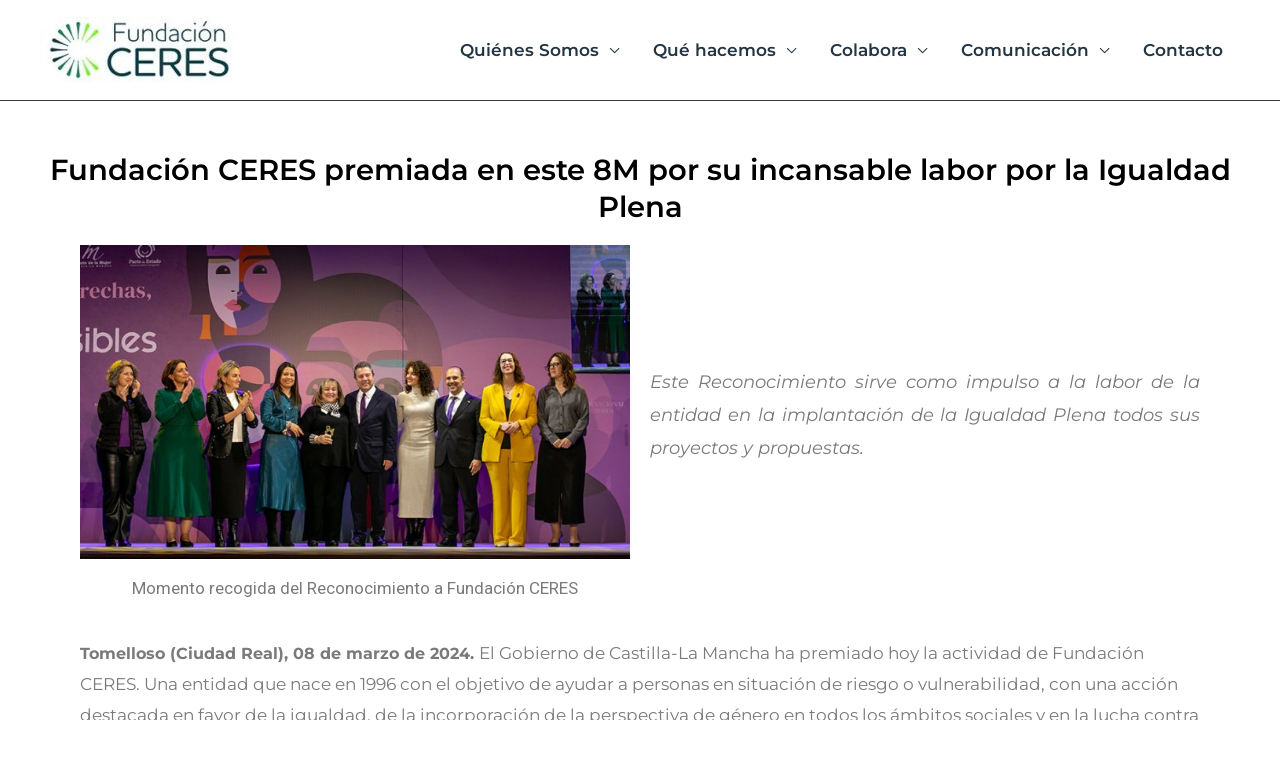

--- FILE ---
content_type: text/css
request_url: https://fceres.es/wp-content/uploads/elementor/css/post-5085.css?ver=1741426851
body_size: 384
content:
.elementor-5085 .elementor-element.elementor-element-11bb064{--spacer-size:20px;}.elementor-5085 .elementor-element.elementor-element-cbd175d > .elementor-container{max-width:1359px;}.elementor-widget-heading .elementor-heading-title{font-family:var( --e-global-typography-primary-font-family ), Sans-serif;font-weight:var( --e-global-typography-primary-font-weight );color:var( --e-global-color-primary );}.elementor-5085 .elementor-element.elementor-element-e1bf05f{text-align:center;}.elementor-5085 .elementor-element.elementor-element-e1bf05f .elementor-heading-title{color:#000000;}.elementor-widget-image .widget-image-caption{color:var( --e-global-color-text );font-family:var( --e-global-typography-text-font-family ), Sans-serif;font-weight:var( --e-global-typography-text-font-weight );}.elementor-5085 .elementor-element.elementor-element-a2dff33{width:var( --container-widget-width, 106.909% );max-width:106.909%;--container-widget-width:106.909%;--container-widget-flex-grow:0;text-align:center;}.elementor-bc-flex-widget .elementor-5085 .elementor-element.elementor-element-30e1840.elementor-column .elementor-widget-wrap{align-items:center;}.elementor-5085 .elementor-element.elementor-element-30e1840.elementor-column.elementor-element[data-element_type="column"] > .elementor-widget-wrap.elementor-element-populated{align-content:center;align-items:center;}.elementor-widget-text-editor{color:var( --e-global-color-text );font-family:var( --e-global-typography-text-font-family ), Sans-serif;font-weight:var( --e-global-typography-text-font-weight );}.elementor-widget-text-editor.elementor-drop-cap-view-stacked .elementor-drop-cap{background-color:var( --e-global-color-primary );}.elementor-widget-text-editor.elementor-drop-cap-view-framed .elementor-drop-cap, .elementor-widget-text-editor.elementor-drop-cap-view-default .elementor-drop-cap{color:var( --e-global-color-primary );border-color:var( --e-global-color-primary );}.elementor-5085 .elementor-element.elementor-element-d121725{column-gap:0px;text-align:justify;font-family:"Roboto", Sans-serif;font-size:18px;font-weight:400;}.elementor-5085 .elementor-element.elementor-element-b8ccdeb{--spacer-size:20px;}

--- FILE ---
content_type: application/x-javascript
request_url: https://consentcdn.cookiebot.com/consentconfig/2afe50df-ce89-40bc-84da-6ff10e4a7278/fceres.es/configuration.js
body_size: 664
content:
CookieConsent.configuration.tags.push({id:54331571,type:"script",tagID:"",innerHash:"",outerHash:"",tagHash:"14328863196977",url:"https://fceres.es/wp-includes/js/jquery/jquery.min.js?ver=3.6.0",resolvedUrl:"https://fceres.es/wp-includes/js/jquery/jquery.min.js?ver=3.6.0",cat:[1,3,4]});CookieConsent.configuration.tags.push({id:54331572,type:"script",tagID:"",innerHash:"",outerHash:"",tagHash:"4860330184657",url:"https://consent.cookiebot.com/uc.js",resolvedUrl:"https://consent.cookiebot.com/uc.js",cat:[1]});CookieConsent.configuration.tags.push({id:54331573,type:"script",tagID:"",innerHash:"",outerHash:"",tagHash:"11080517519207",url:"https://www.google.com/recaptcha/api.js?onload=wpformsRecaptchaLoad&render=explicit",resolvedUrl:"https://www.google.com/recaptcha/api.js?onload=wpformsRecaptchaLoad&render=explicit",cat:[1]});

--- FILE ---
content_type: application/x-javascript; charset=utf-8
request_url: https://consent.cookiebot.com/2afe50df-ce89-40bc-84da-6ff10e4a7278/cc.js?renew=false&referer=fceres.es&dnt=false&init=false&culture=ES
body_size: 201
content:
if(console){var cookiedomainwarning='Error: The domain FCERES.ES is not authorized to show the cookie banner for domain group ID 2afe50df-ce89-40bc-84da-6ff10e4a7278. Please add it to the domain group in the Cookiebot Manager to authorize the domain.';if(typeof console.warn === 'function'){console.warn(cookiedomainwarning)}else{console.log(cookiedomainwarning)}};